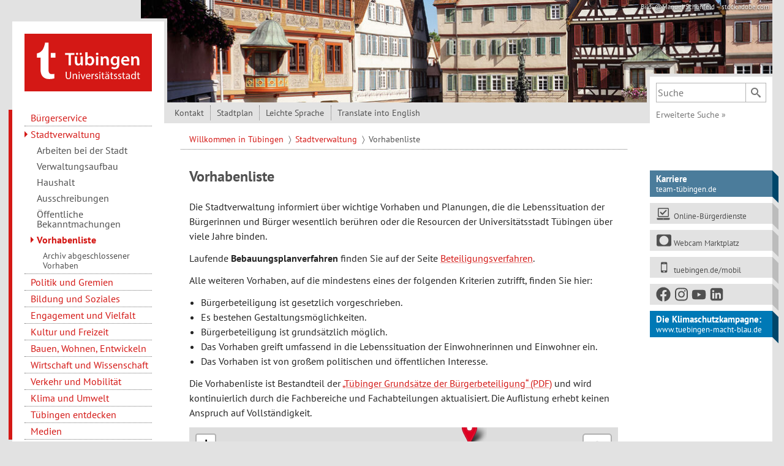

--- FILE ---
content_type: text/javascript
request_url: https://www.tuebingen.de/assets/5/bootstrap_base.js
body_size: 5250
content:
"use strict";(self.webpackChunk=self.webpackChunk||[]).push([[389],{254:function(e,t,i){i.r(t);var s=i(669),n=i.n(s),o=i(649);const r="collapse",l="bs.collapse",a=`.${l}`,h=n().fn[r],c="show",d="collapse",g="collapsing",_="collapsed",m="width",u=`show${a}`,f=`shown${a}`,p=`hide${a}`,y=`hidden${a}`,b=`click${a}.data-api`,w='[data-toggle="collapse"]',v={toggle:!0,parent:""},C={toggle:"boolean",parent:"(string|element)"};class E{constructor(e,t){this._isTransitioning=!1,this._element=e,this._config=this._getConfig(t),this._triggerArray=[].slice.call(document.querySelectorAll(`[data-toggle="collapse"][href="#${e.id}"],[data-toggle="collapse"][data-target="#${e.id}"]`));const i=[].slice.call(document.querySelectorAll(w));for(let t=0,s=i.length;t<s;t++){const s=i[t],n=o.A.getSelectorFromElement(s),r=[].slice.call(document.querySelectorAll(n)).filter((t=>t===e));null!==n&&r.length>0&&(this._selector=n,this._triggerArray.push(s))}this._parent=this._config.parent?this._getParent():null,this._config.parent||this._addAriaAndCollapsedClass(this._element,this._triggerArray),this._config.toggle&&this.toggle()}static get VERSION(){return"4.6.2"}static get Default(){return v}toggle(){n()(this._element).hasClass(c)?this.hide():this.show()}show(){if(this._isTransitioning||n()(this._element).hasClass(c))return;let e,t;if(this._parent&&(e=[].slice.call(this._parent.querySelectorAll(".show, .collapsing")).filter((e=>"string"==typeof this._config.parent?e.getAttribute("data-parent")===this._config.parent:e.classList.contains(d))),0===e.length&&(e=null)),e&&(t=n()(e).not(this._selector).data(l),t&&t._isTransitioning))return;const i=n().Event(u);if(n()(this._element).trigger(i),i.isDefaultPrevented())return;e&&(E._jQueryInterface.call(n()(e).not(this._selector),"hide"),t||n()(e).data(l,null));const s=this._getDimension();n()(this._element).removeClass(d).addClass(g),this._element.style[s]=0,this._triggerArray.length&&n()(this._triggerArray).removeClass(_).attr("aria-expanded",!0),this.setTransitioning(!0);const r=`scroll${s[0].toUpperCase()+s.slice(1)}`,a=o.A.getTransitionDurationFromElement(this._element);n()(this._element).one(o.A.TRANSITION_END,(()=>{n()(this._element).removeClass(g).addClass(`${d} ${c}`),this._element.style[s]="",this.setTransitioning(!1),n()(this._element).trigger(f)})).emulateTransitionEnd(a),this._element.style[s]=`${this._element[r]}px`}hide(){if(this._isTransitioning||!n()(this._element).hasClass(c))return;const e=n().Event(p);if(n()(this._element).trigger(e),e.isDefaultPrevented())return;const t=this._getDimension();this._element.style[t]=`${this._element.getBoundingClientRect()[t]}px`,o.A.reflow(this._element),n()(this._element).addClass(g).removeClass(`${d} ${c}`);const i=this._triggerArray.length;if(i>0)for(let e=0;e<i;e++){const t=this._triggerArray[e],i=o.A.getSelectorFromElement(t);null!==i&&(n()([].slice.call(document.querySelectorAll(i))).hasClass(c)||n()(t).addClass(_).attr("aria-expanded",!1))}this.setTransitioning(!0),this._element.style[t]="";const s=o.A.getTransitionDurationFromElement(this._element);n()(this._element).one(o.A.TRANSITION_END,(()=>{this.setTransitioning(!1),n()(this._element).removeClass(g).addClass(d).trigger(y)})).emulateTransitionEnd(s)}setTransitioning(e){this._isTransitioning=e}dispose(){n().removeData(this._element,l),this._config=null,this._parent=null,this._element=null,this._triggerArray=null,this._isTransitioning=null}_getConfig(e){return(e={...v,...e}).toggle=Boolean(e.toggle),o.A.typeCheckConfig(r,e,C),e}_getDimension(){return n()(this._element).hasClass(m)?m:"height"}_getParent(){let e;o.A.isElement(this._config.parent)?(e=this._config.parent,void 0!==this._config.parent.jquery&&(e=this._config.parent[0])):e=document.querySelector(this._config.parent);const t=`[data-toggle="collapse"][data-parent="${this._config.parent}"]`,i=[].slice.call(e.querySelectorAll(t));return n()(i).each(((e,t)=>{this._addAriaAndCollapsedClass(E._getTargetFromElement(t),[t])})),e}_addAriaAndCollapsedClass(e,t){const i=n()(e).hasClass(c);t.length&&n()(t).toggleClass(_,!i).attr("aria-expanded",i)}static _getTargetFromElement(e){const t=o.A.getSelectorFromElement(e);return t?document.querySelector(t):null}static _jQueryInterface(e){return this.each((function(){const t=n()(this);let i=t.data(l);const s={...v,...t.data(),..."object"==typeof e&&e?e:{}};if(!i&&s.toggle&&"string"==typeof e&&/show|hide/.test(e)&&(s.toggle=!1),i||(i=new E(this,s),t.data(l,i)),"string"==typeof e){if(void 0===i[e])throw new TypeError(`No method named "${e}"`);i[e]()}}))}}n()(document).on(b,w,(function(e){"A"===e.currentTarget.tagName&&e.preventDefault();const t=n()(this),i=o.A.getSelectorFromElement(this),s=[].slice.call(document.querySelectorAll(i));n()(s).each((function(){const e=n()(this),i=e.data(l)?"toggle":t.data();E._jQueryInterface.call(e,i)}))})),n().fn[r]=E._jQueryInterface,n().fn[r].Constructor=E,n().fn[r].noConflict=()=>(n().fn[r]=h,E._jQueryInterface);var A=i(759);const T="dropdown",k="bs.dropdown",S=`.${k}`,N=".data-api",D=n().fn[T],$=new RegExp("38|40|27"),I="disabled",P="show",R="dropdown-menu-right",F=`hide${S}`,j=`hidden${S}`,q=`show${S}`,B=`shown${S}`,O=`click${S}`,x=`click${S}${N}`,Q=`keydown${S}${N}`,W=`keyup${S}${N}`,M='[data-toggle="dropdown"]',L=".dropdown-menu",H={offset:0,flip:!0,boundary:"scrollParent",reference:"toggle",display:"dynamic",popperConfig:null},z={offset:"(number|string|function)",flip:"boolean",boundary:"(string|element)",reference:"(string|element)",display:"string",popperConfig:"(null|object)"};class U{constructor(e,t){this._element=e,this._popper=null,this._config=this._getConfig(t),this._menu=this._getMenuElement(),this._inNavbar=this._detectNavbar(),this._addEventListeners()}static get VERSION(){return"4.6.2"}static get Default(){return H}static get DefaultType(){return z}toggle(){if(this._element.disabled||n()(this._element).hasClass(I))return;const e=n()(this._menu).hasClass(P);U._clearMenus(),e||this.show(!0)}show(){let e=arguments.length>0&&void 0!==arguments[0]&&arguments[0];if(this._element.disabled||n()(this._element).hasClass(I)||n()(this._menu).hasClass(P))return;const t={relatedTarget:this._element},i=n().Event(q,t),s=U._getParentFromElement(this._element);if(n()(s).trigger(i),!i.isDefaultPrevented()){if(!this._inNavbar&&e){if(void 0===A.default)throw new TypeError("Bootstrap's dropdowns require Popper (https://popper.js.org)");let e=this._element;"parent"===this._config.reference?e=s:o.A.isElement(this._config.reference)&&(e=this._config.reference,void 0!==this._config.reference.jquery&&(e=this._config.reference[0])),"scrollParent"!==this._config.boundary&&n()(s).addClass("position-static"),this._popper=new A.default(e,this._menu,this._getPopperConfig())}"ontouchstart"in document.documentElement&&0===n()(s).closest(".navbar-nav").length&&n()(document.body).children().on("mouseover",null,n().noop),this._element.focus(),this._element.setAttribute("aria-expanded",!0),n()(this._menu).toggleClass(P),n()(s).toggleClass(P).trigger(n().Event(B,t))}}hide(){if(this._element.disabled||n()(this._element).hasClass(I)||!n()(this._menu).hasClass(P))return;const e={relatedTarget:this._element},t=n().Event(F,e),i=U._getParentFromElement(this._element);n()(i).trigger(t),t.isDefaultPrevented()||(this._popper&&this._popper.destroy(),n()(this._menu).toggleClass(P),n()(i).toggleClass(P).trigger(n().Event(j,e)))}dispose(){n().removeData(this._element,k),n()(this._element).off(S),this._element=null,this._menu=null,null!==this._popper&&(this._popper.destroy(),this._popper=null)}update(){this._inNavbar=this._detectNavbar(),null!==this._popper&&this._popper.scheduleUpdate()}_addEventListeners(){n()(this._element).on(O,(e=>{e.preventDefault(),e.stopPropagation(),this.toggle()}))}_getConfig(e){return e={...this.constructor.Default,...n()(this._element).data(),...e},o.A.typeCheckConfig(T,e,this.constructor.DefaultType),e}_getMenuElement(){if(!this._menu){const e=U._getParentFromElement(this._element);e&&(this._menu=e.querySelector(L))}return this._menu}_getPlacement(){const e=n()(this._element.parentNode);let t="bottom-start";return e.hasClass("dropup")?t=n()(this._menu).hasClass(R)?"top-end":"top-start":e.hasClass("dropright")?t="right-start":e.hasClass("dropleft")?t="left-start":n()(this._menu).hasClass(R)&&(t="bottom-end"),t}_detectNavbar(){return n()(this._element).closest(".navbar").length>0}_getOffset(){const e={};return"function"==typeof this._config.offset?e.fn=e=>(e.offsets={...e.offsets,...this._config.offset(e.offsets,this._element)},e):e.offset=this._config.offset,e}_getPopperConfig(){const e={placement:this._getPlacement(),modifiers:{offset:this._getOffset(),flip:{enabled:this._config.flip},preventOverflow:{boundariesElement:this._config.boundary}}};return"static"===this._config.display&&(e.modifiers.applyStyle={enabled:!1}),{...e,...this._config.popperConfig}}static _jQueryInterface(e){return this.each((function(){let t=n()(this).data(k);if(t||(t=new U(this,"object"==typeof e?e:null),n()(this).data(k,t)),"string"==typeof e){if(void 0===t[e])throw new TypeError(`No method named "${e}"`);t[e]()}}))}static _clearMenus(e){if(e&&(3===e.which||"keyup"===e.type&&9!==e.which))return;const t=[].slice.call(document.querySelectorAll(M));for(let i=0,s=t.length;i<s;i++){const s=U._getParentFromElement(t[i]),o=n()(t[i]).data(k),r={relatedTarget:t[i]};if(e&&"click"===e.type&&(r.clickEvent=e),!o)continue;const l=o._menu;if(!n()(s).hasClass(P))continue;if(e&&("click"===e.type&&/input|textarea/i.test(e.target.tagName)||"keyup"===e.type&&9===e.which)&&n().contains(s,e.target))continue;const a=n().Event(F,r);n()(s).trigger(a),a.isDefaultPrevented()||("ontouchstart"in document.documentElement&&n()(document.body).children().off("mouseover",null,n().noop),t[i].setAttribute("aria-expanded","false"),o._popper&&o._popper.destroy(),n()(l).removeClass(P),n()(s).removeClass(P).trigger(n().Event(j,r)))}}static _getParentFromElement(e){let t;const i=o.A.getSelectorFromElement(e);return i&&(t=document.querySelector(i)),t||e.parentNode}static _dataApiKeydownHandler(e){if(/input|textarea/i.test(e.target.tagName)?32===e.which||27!==e.which&&(40!==e.which&&38!==e.which||n()(e.target).closest(L).length):!$.test(e.which))return;if(this.disabled||n()(this).hasClass(I))return;const t=U._getParentFromElement(this),i=n()(t).hasClass(P);if(!i&&27===e.which)return;if(e.preventDefault(),e.stopPropagation(),!i||27===e.which||32===e.which)return 27===e.which&&n()(t.querySelector(M)).trigger("focus"),void n()(this).trigger("click");const s=[].slice.call(t.querySelectorAll(".dropdown-menu .dropdown-item:not(.disabled):not(:disabled)")).filter((e=>n()(e).is(":visible")));if(0===s.length)return;let o=s.indexOf(e.target);38===e.which&&o>0&&o--,40===e.which&&o<s.length-1&&o++,o<0&&(o=0),s[o].focus()}}n()(document).on(Q,M,U._dataApiKeydownHandler).on(Q,L,U._dataApiKeydownHandler).on(`${x} ${W}`,U._clearMenus).on(x,M,(function(e){e.preventDefault(),e.stopPropagation(),U._jQueryInterface.call(n()(this),"toggle")})).on(x,".dropdown form",(e=>{e.stopPropagation()})),n().fn[T]=U._jQueryInterface,n().fn[T].Constructor=U,n().fn[T].noConflict=()=>(n().fn[T]=D,U._jQueryInterface);const K="modal",V="bs.modal",Y=`.${V}`,G=n().fn[K],J="modal-open",X="fade",Z="show",ee="modal-static",te=`hide${Y}`,ie=`hidePrevented${Y}`,se=`hidden${Y}`,ne=`show${Y}`,oe=`shown${Y}`,re=`focusin${Y}`,le=`resize${Y}`,ae=`click.dismiss${Y}`,he=`keydown.dismiss${Y}`,ce=`mouseup.dismiss${Y}`,de=`mousedown.dismiss${Y}`,ge=`click${Y}.data-api`,_e=".fixed-top, .fixed-bottom, .is-fixed, .sticky-top",me=".sticky-top",ue={backdrop:!0,keyboard:!0,focus:!0,show:!0},fe={backdrop:"(boolean|string)",keyboard:"boolean",focus:"boolean",show:"boolean"};class pe{constructor(e,t){this._config=this._getConfig(t),this._element=e,this._dialog=e.querySelector(".modal-dialog"),this._backdrop=null,this._isShown=!1,this._isBodyOverflowing=!1,this._ignoreBackdropClick=!1,this._isTransitioning=!1,this._scrollbarWidth=0}static get VERSION(){return"4.6.2"}static get Default(){return ue}toggle(e){return this._isShown?this.hide():this.show(e)}show(e){if(this._isShown||this._isTransitioning)return;const t=n().Event(ne,{relatedTarget:e});n()(this._element).trigger(t),t.isDefaultPrevented()||(this._isShown=!0,n()(this._element).hasClass(X)&&(this._isTransitioning=!0),this._checkScrollbar(),this._setScrollbar(),this._adjustDialog(),this._setEscapeEvent(),this._setResizeEvent(),n()(this._element).on(ae,'[data-dismiss="modal"]',(e=>this.hide(e))),n()(this._dialog).on(de,(()=>{n()(this._element).one(ce,(e=>{n()(e.target).is(this._element)&&(this._ignoreBackdropClick=!0)}))})),this._showBackdrop((()=>this._showElement(e))))}hide(e){if(e&&e.preventDefault(),!this._isShown||this._isTransitioning)return;const t=n().Event(te);if(n()(this._element).trigger(t),!this._isShown||t.isDefaultPrevented())return;this._isShown=!1;const i=n()(this._element).hasClass(X);if(i&&(this._isTransitioning=!0),this._setEscapeEvent(),this._setResizeEvent(),n()(document).off(re),n()(this._element).removeClass(Z),n()(this._element).off(ae),n()(this._dialog).off(de),i){const e=o.A.getTransitionDurationFromElement(this._element);n()(this._element).one(o.A.TRANSITION_END,(e=>this._hideModal(e))).emulateTransitionEnd(e)}else this._hideModal()}dispose(){[window,this._element,this._dialog].forEach((e=>n()(e).off(Y))),n()(document).off(re),n().removeData(this._element,V),this._config=null,this._element=null,this._dialog=null,this._backdrop=null,this._isShown=null,this._isBodyOverflowing=null,this._ignoreBackdropClick=null,this._isTransitioning=null,this._scrollbarWidth=null}handleUpdate(){this._adjustDialog()}_getConfig(e){return e={...ue,...e},o.A.typeCheckConfig(K,e,fe),e}_triggerBackdropTransition(){const e=n().Event(ie);if(n()(this._element).trigger(e),e.isDefaultPrevented())return;const t=this._element.scrollHeight>document.documentElement.clientHeight;t||(this._element.style.overflowY="hidden"),this._element.classList.add(ee);const i=o.A.getTransitionDurationFromElement(this._dialog);n()(this._element).off(o.A.TRANSITION_END),n()(this._element).one(o.A.TRANSITION_END,(()=>{this._element.classList.remove(ee),t||n()(this._element).one(o.A.TRANSITION_END,(()=>{this._element.style.overflowY=""})).emulateTransitionEnd(this._element,i)})).emulateTransitionEnd(i),this._element.focus()}_showElement(e){const t=n()(this._element).hasClass(X),i=this._dialog?this._dialog.querySelector(".modal-body"):null;this._element.parentNode&&this._element.parentNode.nodeType===Node.ELEMENT_NODE||document.body.appendChild(this._element),this._element.style.display="block",this._element.removeAttribute("aria-hidden"),this._element.setAttribute("aria-modal",!0),this._element.setAttribute("role","dialog"),n()(this._dialog).hasClass("modal-dialog-scrollable")&&i?i.scrollTop=0:this._element.scrollTop=0,t&&o.A.reflow(this._element),n()(this._element).addClass(Z),this._config.focus&&this._enforceFocus();const s=n().Event(oe,{relatedTarget:e}),r=()=>{this._config.focus&&this._element.focus(),this._isTransitioning=!1,n()(this._element).trigger(s)};if(t){const e=o.A.getTransitionDurationFromElement(this._dialog);n()(this._dialog).one(o.A.TRANSITION_END,r).emulateTransitionEnd(e)}else r()}_enforceFocus(){n()(document).off(re).on(re,(e=>{document!==e.target&&this._element!==e.target&&0===n()(this._element).has(e.target).length&&this._element.focus()}))}_setEscapeEvent(){this._isShown?n()(this._element).on(he,(e=>{this._config.keyboard&&27===e.which?(e.preventDefault(),this.hide()):this._config.keyboard||27!==e.which||this._triggerBackdropTransition()})):this._isShown||n()(this._element).off(he)}_setResizeEvent(){this._isShown?n()(window).on(le,(e=>this.handleUpdate(e))):n()(window).off(le)}_hideModal(){this._element.style.display="none",this._element.setAttribute("aria-hidden",!0),this._element.removeAttribute("aria-modal"),this._element.removeAttribute("role"),this._isTransitioning=!1,this._showBackdrop((()=>{n()(document.body).removeClass(J),this._resetAdjustments(),this._resetScrollbar(),n()(this._element).trigger(se)}))}_removeBackdrop(){this._backdrop&&(n()(this._backdrop).remove(),this._backdrop=null)}_showBackdrop(e){const t=n()(this._element).hasClass(X)?X:"";if(this._isShown&&this._config.backdrop){if(this._backdrop=document.createElement("div"),this._backdrop.className="modal-backdrop",t&&this._backdrop.classList.add(t),n()(this._backdrop).appendTo(document.body),n()(this._element).on(ae,(e=>{this._ignoreBackdropClick?this._ignoreBackdropClick=!1:e.target===e.currentTarget&&("static"===this._config.backdrop?this._triggerBackdropTransition():this.hide())})),t&&o.A.reflow(this._backdrop),n()(this._backdrop).addClass(Z),!e)return;if(!t)return void e();const i=o.A.getTransitionDurationFromElement(this._backdrop);n()(this._backdrop).one(o.A.TRANSITION_END,e).emulateTransitionEnd(i)}else if(!this._isShown&&this._backdrop){n()(this._backdrop).removeClass(Z);const t=()=>{this._removeBackdrop(),e&&e()};if(n()(this._element).hasClass(X)){const e=o.A.getTransitionDurationFromElement(this._backdrop);n()(this._backdrop).one(o.A.TRANSITION_END,t).emulateTransitionEnd(e)}else t()}else e&&e()}_adjustDialog(){const e=this._element.scrollHeight>document.documentElement.clientHeight;!this._isBodyOverflowing&&e&&(this._element.style.paddingLeft=`${this._scrollbarWidth}px`),this._isBodyOverflowing&&!e&&(this._element.style.paddingRight=`${this._scrollbarWidth}px`)}_resetAdjustments(){this._element.style.paddingLeft="",this._element.style.paddingRight=""}_checkScrollbar(){const e=document.body.getBoundingClientRect();this._isBodyOverflowing=Math.round(e.left+e.right)<window.innerWidth,this._scrollbarWidth=this._getScrollbarWidth()}_setScrollbar(){if(this._isBodyOverflowing){const e=[].slice.call(document.querySelectorAll(_e)),t=[].slice.call(document.querySelectorAll(me));n()(e).each(((e,t)=>{const i=t.style.paddingRight,s=n()(t).css("padding-right");n()(t).data("padding-right",i).css("padding-right",`${parseFloat(s)+this._scrollbarWidth}px`)})),n()(t).each(((e,t)=>{const i=t.style.marginRight,s=n()(t).css("margin-right");n()(t).data("margin-right",i).css("margin-right",parseFloat(s)-this._scrollbarWidth+"px")}));const i=document.body.style.paddingRight,s=n()(document.body).css("padding-right");n()(document.body).data("padding-right",i).css("padding-right",`${parseFloat(s)+this._scrollbarWidth}px`)}n()(document.body).addClass(J)}_resetScrollbar(){const e=[].slice.call(document.querySelectorAll(_e));n()(e).each(((e,t)=>{const i=n()(t).data("padding-right");n()(t).removeData("padding-right"),t.style.paddingRight=i||""}));const t=[].slice.call(document.querySelectorAll(`${me}`));n()(t).each(((e,t)=>{const i=n()(t).data("margin-right");void 0!==i&&n()(t).css("margin-right",i).removeData("margin-right")}));const i=n()(document.body).data("padding-right");n()(document.body).removeData("padding-right"),document.body.style.paddingRight=i||""}_getScrollbarWidth(){const e=document.createElement("div");e.className="modal-scrollbar-measure",document.body.appendChild(e);const t=e.getBoundingClientRect().width-e.clientWidth;return document.body.removeChild(e),t}static _jQueryInterface(e,t){return this.each((function(){let i=n()(this).data(V);const s={...ue,...n()(this).data(),..."object"==typeof e&&e?e:{}};if(i||(i=new pe(this,s),n()(this).data(V,i)),"string"==typeof e){if(void 0===i[e])throw new TypeError(`No method named "${e}"`);i[e](t)}else s.show&&i.show(t)}))}}n()(document).on(ge,'[data-toggle="modal"]',(function(e){let t;const i=o.A.getSelectorFromElement(this);i&&(t=document.querySelector(i));const s=n()(t).data(V)?"toggle":{...n()(t).data(),...n()(this).data()};"A"!==this.tagName&&"AREA"!==this.tagName||e.preventDefault();const r=n()(t).one(ne,(e=>{e.isDefaultPrevented()||r.one(se,(()=>{n()(this).is(":visible")&&this.focus()}))}));pe._jQueryInterface.call(n()(t),s,this)})),n().fn[K]=pe._jQueryInterface,n().fn[K].Constructor=pe,n().fn[K].noConflict=()=>(n().fn[K]=G,pe._jQueryInterface)}}]);